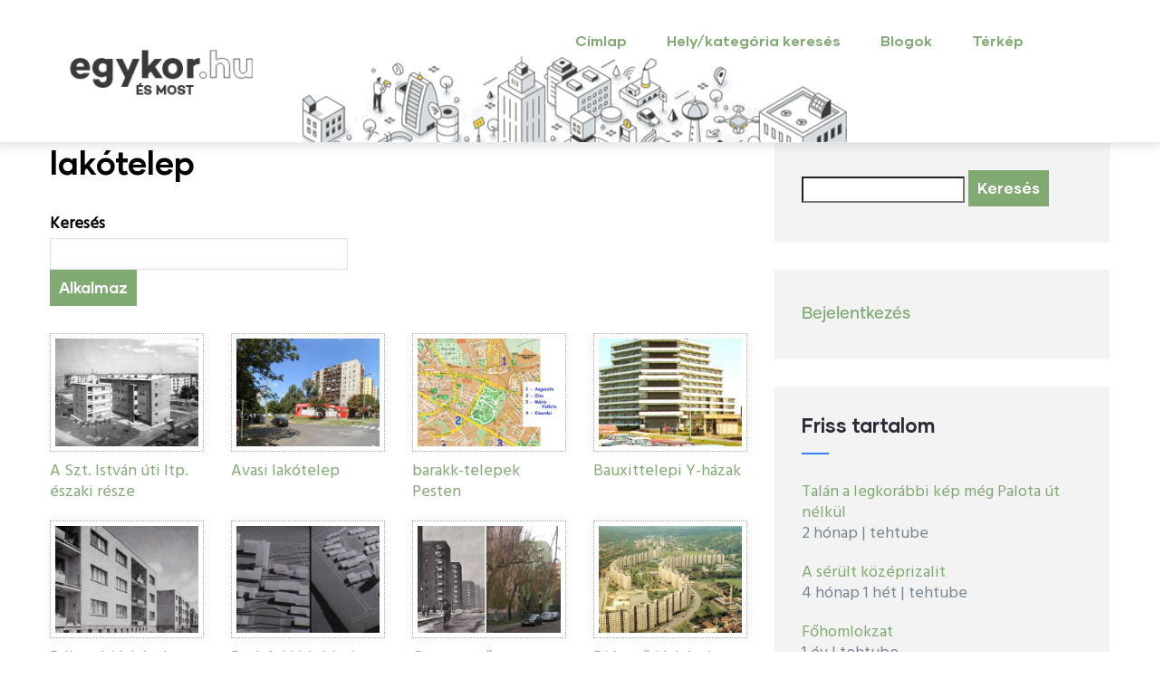

--- FILE ---
content_type: text/html; charset=UTF-8
request_url: http://nyiregyhaza.egykor.hu/taxonomy/term/87
body_size: 9667
content:
<!DOCTYPE html>
<html lang="hu" dir="ltr" prefix="content: http://purl.org/rss/1.0/modules/content/  dc: http://purl.org/dc/terms/  foaf: http://xmlns.com/foaf/0.1/  og: http://ogp.me/ns#  rdfs: http://www.w3.org/2000/01/rdf-schema#  schema: http://schema.org/  sioc: http://rdfs.org/sioc/ns#  sioct: http://rdfs.org/sioc/types#  skos: http://www.w3.org/2004/02/skos/core#  xsd: http://www.w3.org/2001/XMLSchema# ">
  <head> 
    <meta charset="utf-8" />
<script async src="https://www.googletagmanager.com/gtag/js?id=UA-4043220-6"></script>
<script>window.dataLayer = window.dataLayer || [];function gtag(){dataLayer.push(arguments)};gtag("js", new Date());gtag("set", "developer_id.dMDhkMT", true);gtag("config", "UA-4043220-6", {"groups":"default","anonymize_ip":true,"page_placeholder":"PLACEHOLDER_page_path"});</script>
<meta name="Generator" content="Drupal 9 (https://www.drupal.org)" />
<meta name="MobileOptimized" content="width" />
<meta name="HandheldFriendly" content="true" />
<meta name="viewport" content="width=device-width, initial-scale=1.0" />
<style>header .site-branding-logo{max-width:244px!important;}header.header-default .header-main-inner .header-inner{padding-left:244px!important;} header.header-default .header-main-inner .branding{width:244px!important;}</style>
<link rel="shortcut icon" href="/core/misc/favicon.ico" type="image/vnd.microsoft.icon" />
<link rel="canonical" href="/taxonomy/term/87" />
<link rel="shortlink" href="/taxonomy/term/87" />

    <title>lakótelep | egykor.hu</title>
    <link rel="stylesheet" media="all" href="/core/modules/system/css/components/ajax-progress.module.css?r23vev" />
<link rel="stylesheet" media="all" href="/core/modules/system/css/components/align.module.css?r23vev" />
<link rel="stylesheet" media="all" href="/core/modules/system/css/components/autocomplete-loading.module.css?r23vev" />
<link rel="stylesheet" media="all" href="/core/modules/system/css/components/fieldgroup.module.css?r23vev" />
<link rel="stylesheet" media="all" href="/core/modules/system/css/components/container-inline.module.css?r23vev" />
<link rel="stylesheet" media="all" href="/core/modules/system/css/components/clearfix.module.css?r23vev" />
<link rel="stylesheet" media="all" href="/core/modules/system/css/components/details.module.css?r23vev" />
<link rel="stylesheet" media="all" href="/core/modules/system/css/components/hidden.module.css?r23vev" />
<link rel="stylesheet" media="all" href="/core/modules/system/css/components/item-list.module.css?r23vev" />
<link rel="stylesheet" media="all" href="/core/modules/system/css/components/js.module.css?r23vev" />
<link rel="stylesheet" media="all" href="/core/modules/system/css/components/nowrap.module.css?r23vev" />
<link rel="stylesheet" media="all" href="/core/modules/system/css/components/position-container.module.css?r23vev" />
<link rel="stylesheet" media="all" href="/core/modules/system/css/components/progress.module.css?r23vev" />
<link rel="stylesheet" media="all" href="/core/modules/system/css/components/reset-appearance.module.css?r23vev" />
<link rel="stylesheet" media="all" href="/core/modules/system/css/components/resize.module.css?r23vev" />
<link rel="stylesheet" media="all" href="/core/modules/system/css/components/sticky-header.module.css?r23vev" />
<link rel="stylesheet" media="all" href="/core/modules/system/css/components/system-status-counter.css?r23vev" />
<link rel="stylesheet" media="all" href="/core/modules/system/css/components/system-status-report-counters.css?r23vev" />
<link rel="stylesheet" media="all" href="/core/modules/system/css/components/system-status-report-general-info.css?r23vev" />
<link rel="stylesheet" media="all" href="/core/modules/system/css/components/tabledrag.module.css?r23vev" />
<link rel="stylesheet" media="all" href="/core/modules/system/css/components/tablesort.module.css?r23vev" />
<link rel="stylesheet" media="all" href="/core/modules/system/css/components/tree-child.module.css?r23vev" />
<link rel="stylesheet" media="all" href="/core/modules/views/css/views.module.css?r23vev" />
<link rel="stylesheet" media="all" href="/modules/custom/gavias_sliderlayer/vendor/revolution/css/settings.css?r23vev" />
<link rel="stylesheet" media="all" href="/modules/custom/gavias_pagebuilder/assets/frontend/css/frontend.css?r23vev" />
<link rel="stylesheet" media="all" href="//fonts.googleapis.com/css?family=Hind:wght@400;500;600;700&amp;display=swap" />
<link rel="stylesheet" media="all" href="/themes/custom/gavias_daudo/css/font-awesome/css/all.min.css?r23vev" />
<link rel="stylesheet" media="all" href="/themes/custom/gavias_daudo/css/icon/flaticon.css?r23vev" />
<link rel="stylesheet" media="all" href="/themes/custom/gavias_daudo/css/animate.css?r23vev" />
<link rel="stylesheet" media="all" href="/themes/custom/gavias_daudo/vendor/owl-carousel/assets/owl.carousel.min.css?r23vev" />
<link rel="stylesheet" media="all" href="/themes/custom/gavias_daudo/vendor/owl-carousel/assets/owl.theme.default.min.css?r23vev" />
<link rel="stylesheet" media="all" href="/themes/custom/gavias_daudo/vendor/prettyphoto/css/prettyPhoto.css?r23vev" />
<link rel="stylesheet" media="all" href="/themes/custom/gavias_daudo/vendor/ytplayer/css/jquery.mb.YTPlayer.min.css?r23vev" />
<link rel="stylesheet" media="all" href="/themes/custom/gavias_daudo/vendor/magnific/magnific-popup.css?r23vev" />
<link rel="stylesheet" media="all" href="/themes/custom/gavias_daudo/vendor/slick/slick.css?r23vev" />
<link rel="stylesheet" media="all" href="/themes/custom/gavias_daudo/css/update.css?r23vev" />
<link rel="stylesheet" media="all" href="/themes/custom/gavias_daudo/css/bootstrap.css?r23vev" />
<link rel="stylesheet" media="all" href="/themes/custom/gavias_daudo/css/template.css?r23vev" />


    <script type="application/json" data-drupal-selector="drupal-settings-json">{"path":{"baseUrl":"\/","scriptPath":null,"pathPrefix":"","currentPath":"taxonomy\/term\/87","currentPathIsAdmin":false,"isFront":false,"currentLanguage":"hu"},"pluralDelimiter":"\u0003","suppressDeprecationErrors":true,"google_analytics":{"account":{},"trackOutbound":true,"trackMailto":true,"trackTel":true,"trackDownload":true,"trackDownloadExtensions":"7z|aac|arc|arj|asf|asx|avi|bin|csv|doc(x|m)?|dot(x|m)?|exe|flv|gif|gz|gzip|hqx|jar|jpe?g|js|mp(2|3|4|e?g)|mov(ie)?|msi|msp|pdf|phps|png|ppt(x|m)?|pot(x|m)?|pps(x|m)?|ppam|sld(x|m)?|thmx|qtm?|ra(m|r)?|sea|sit|tar|tgz|torrent|txt|wav|wma|wmv|wpd|xls(x|m|b)?|xlt(x|m)|xlam|xml|z|zip","trackColorbox":true},"ajaxTrustedUrl":{"\/index.php\/search\/node":true,"\/taxonomy\/term\/87":true},"user":{"uid":0,"permissionsHash":"96f2b7ab3181d1c6d595bcc823bda3892c65cfc7a4d8622ef9cb6ddff1d425da"}}</script>
<script src="/core/assets/vendor/jquery/jquery.min.js?v=3.6.0"></script>
<script src="/core/misc/drupalSettingsLoader.js?v=9.2.7"></script>
<script src="/sites/default/files/languages/hu_AEC_PZRhZoydvLve0O6A3qz5QUEAPb-MVH-6jbRCLwc.js?r23vev"></script>
<script src="/core/misc/drupal.js?v=9.2.7"></script>
<script src="/core/misc/drupal.init.js?v=9.2.7"></script>
<script src="/themes/custom/gavias_daudo/vendor/jquery-migrate.min.js?v=9.2.7"></script>
<script src="/themes/custom/gavias_daudo/js/bootstrap.js?v=9.2.7"></script>
<script src="/themes/custom/gavias_daudo/js/imagesloader.min.js?v=9.2.7"></script>
<script src="/themes/custom/gavias_daudo/vendor/jquery.easing.js?v=9.2.7"></script>
<script src="/themes/custom/gavias_daudo/vendor/jquery.appear.js?v=9.2.7"></script>
<script src="/themes/custom/gavias_daudo/vendor/jquery.easypiechart.min.js?v=9.2.7"></script>
<script src="/themes/custom/gavias_daudo/vendor/owl-carousel/owl.carousel.js?v=9.2.7"></script>
<script src="/themes/custom/gavias_daudo/vendor/waypoint.js?v=9.2.7"></script>
<script src="/themes/custom/gavias_daudo/vendor/count-to.js?v=9.2.7"></script>
<script src="/themes/custom/gavias_daudo/vendor/masonry.pkgd.min.js?v=9.2.7"></script>
<script src="/themes/custom/gavias_daudo/vendor/isotope.pkgd.min.js?v=9.2.7"></script>
<script src="/themes/custom/gavias_daudo/vendor/aos.js?v=9.2.7"></script>
<script src="/themes/custom/gavias_daudo/vendor/prettyphoto/js/jquery.prettyPhoto.js?v=9.2.7"></script>
<script src="/themes/custom/gavias_daudo/vendor/ytplayer/js/jquery.mb.YTPlayer.min.js?v=9.2.7"></script>
<script src="/themes/custom/gavias_daudo/vendor/jquery.typer/src/jquery.typer.js?v=9.2.7"></script>
<script src="/themes/custom/gavias_daudo/vendor/magnific/jquery.magnific-popup.min.js?v=9.2.7"></script>
<script src="/themes/custom/gavias_daudo/vendor/quotes_rotator/js/modernizr.custom.js?v=9.2.7"></script>
<script src="/themes/custom/gavias_daudo/vendor/quotes_rotator/js/jquery.cbpQTRotator.min.js?v=9.2.7"></script>
<script src="/themes/custom/gavias_daudo/vendor/jquery.nicescroll.min.js?v=9.2.7"></script>
<script src="/themes/custom/gavias_daudo/vendor/slick/slick.min.js?v=9.2.7"></script>
<script src="/themes/custom/gavias_daudo/js/main.js?v=9.2.7"></script>
<script src="/modules/custom/gavias_sliderlayer/vendor/revolution/js/jquery.themepunch.tools.min.js?v=1.x"></script>
<script src="/modules/custom/gavias_sliderlayer/vendor/revolution/js/jquery.themepunch.revolution.min.js?v=1.x"></script>
<script src="/modules/custom/gavias_sliderlayer/vendor/revolution/js/extensions/revolution.extension.actions.min.js?v=1.x"></script>
<script src="/modules/custom/gavias_sliderlayer/vendor/revolution/js/extensions/revolution.extension.carousel.min.js?v=1.x"></script>
<script src="/modules/custom/gavias_sliderlayer/vendor/revolution/js/extensions/revolution.extension.kenburn.min.js?v=1.x"></script>
<script src="/modules/custom/gavias_sliderlayer/vendor/revolution/js/extensions/revolution.extension.layeranimation.min.js?v=1.x"></script>
<script src="/modules/custom/gavias_sliderlayer/vendor/revolution/js/extensions/revolution.extension.migration.min.js?v=1.x"></script>
<script src="/modules/custom/gavias_sliderlayer/vendor/revolution/js/extensions/revolution.extension.navigation.min.js?v=1.x"></script>
<script src="/modules/custom/gavias_sliderlayer/vendor/revolution/js/extensions/revolution.extension.parallax.min.js?v=1.x"></script>
<script src="/modules/custom/gavias_sliderlayer/vendor/revolution/js/extensions/revolution.extension.slideanims.min.js?v=1.x"></script>
<script src="/modules/custom/gavias_sliderlayer/vendor/revolution/js/extensions/revolution.extension.video.min.js?v=1.x"></script>


    

    
          <style class="customize">body .body-page a{color: #81aa73!important;}</style>
    
  </head>

  
  <body class="gavias-pagebuilder layout-no-sidebars wide path-taxonomy">

    <a href="#main-content" class="visually-hidden focusable">
      Ugrás a tartalomra
    </a>

      

    
      <div class="dialog-off-canvas-main-canvas" data-off-canvas-main-canvas>
    <div class="gva-body-wrapper">
	<div class="body-page gva-body-page">
	   <header id="header" class="header-default">
  
  
      

   <div class="header-main ">
      <div class="container header-content-layout">
         <div class="header-main-inner p-relative">
            <div class="row">
              <div class="col-md-12 col-sm-12 col-xs-12 content-inner">
                <div class="branding">
                                        <div>
    
      <a href="/" title="Címlap" rel="home" class="site-branding-logo">
        
        <img class="logo-site" src="/sites/default/files/egykor_0.png" alt="Címlap" />
        
    </a>
    
  </div>

                                  </div>
                
                <div class="header-inner clearfix ">
                  <div class="main-menu">
                    <div class="area-main-menu">
                      <div class="area-inner">
                        <div class="gva-offcanvas-mobile">
                          <div class="close-offcanvas hidden"><i class="fa fa-times"></i></div>
                          <div class="main-menu-inner">
                                                            <div>
    <nav aria-labelledby="block-mainnavigation-2-menu" id="block-mainnavigation-2" class="block block-menu navigation menu--main">
          
  
  <h2  class="visually-hidden block-title block-title" id="block-mainnavigation-2-menu"><span>Main navigation</span></h2>
  
  <div class="block-content">
                 
<div class="gva-navigation">

              <ul  class="clearfix gva_menu gva_menu_main">
      
                              
            <li  class="menu-item">
        <a data-link_id="link-611715621" href="/">          Címlap        </a>
          
              </li>
                          
            <li  class="menu-item ">
        <a data-link_id="link-1434803514" href="/helyek">          Hely/kategória keresés        </a>
          
              </li>
                          
            <li  class="menu-item ">
        <a data-link_id="link-219882367" href="/blogok">          Blogok        </a>
          
              </li>
                          
            <li  class="menu-item ">
        <a data-link_id="link-1351062808" href="/terkepen-kereses">          Térkép        </a>
          
              </li>
        </ul>
  

</div>


        </div>  
</nav>

  </div>

                                                      </div>

                                                  </div>
                        
                        <div id="menu-bar" class="menu-bar menu-bar-mobile d-lg-none d-xl-none">
                          <span class="one"></span>
                          <span class="two"></span>
                          <span class="three"></span>
                        </div>

                                                  

                      </div>
                    </div>
                  </div>  
                </div> 
              </div>

            </div>
         </div>
      </div>
   </div>

</header>

		
	   		
		<div role="main" class="main main-page">
		
			<div class="clearfix"></div>
				

							<div class="help gav-help-region">
					<div class="container">
						<div class="content-inner">
							  <div>
    <div data-drupal-messages-fallback class="hidden"></div>

  </div>

						</div>
					</div>
				</div>
						
			<div class="clearfix"></div>
						
			<div class="clearfix"></div>
			
			<div id="content" class="content content-full">
				<div class="container container-bg">
					<div class="content-main-inner">
	<div class="row">
		
					
						 				 		
							
       

		<div id="page-main-content" class="main-content col-xl-8 col-lg-8 col-md-12 col-sm-12 col-xs-12 order-xl-2 order-lg-2 order-md-1 order-sm-1 order-xs-1 sb-r ">

			<div class="main-content-inner">
				
				
									<div class="content-main">
						  <div>
    <div id="block-gavias-daudo-page-title" class="block block-core block-page-title-block no-title">
  
    
      <div class="content block-content">
      
  <h1 class="page-title">lakótelep</h1>


    </div>
  </div>
<div id="block-gavias-daudo-content" class="block block-system block-system-main-block no-title">
  
    
      <div class="content block-content">
      <div class="views-element-container"><div class="gva-view view-page js-view-dom-id-bfc75eb876cb5164e0770b895c51a12b0ba5f5035e36ad74e15e575ae9fdb230">
  
  
  

      <header>
      <div about="/taxonomy/term/87">
  
    
  
</div>

    </header>
  
  <form class="views-exposed-form" data-drupal-selector="views-exposed-form-taxonomy-term-page-1" action="/taxonomy/term/87" method="get" id="views-exposed-form-taxonomy-term-page-1" accept-charset="UTF-8">
  <div class="js-form-item form-item js-form-type-textfield form-item-title js-form-item-title">
      <label for="edit-title">Keresés</label>
        <input data-drupal-selector="edit-title" type="text" id="edit-title" name="title" value="" size="30" maxlength="128" class="form-text" />

        </div>
<div data-drupal-selector="edit-actions" class="form-actions js-form-wrapper form-wrapper" id="edit-actions"><input data-drupal-selector="edit-submit-taxonomy-term" type="submit" id="edit-submit-taxonomy-term" value="Alkalmaz" class="button js-form-submit form-submit" />
</div>


</form>

  

  
            

    <div class="views-view-grid horizontal clearfix">
            
              <div class="views-row row clearfix row-1">
        

                  <div class="views-col col-lg-3 col-md-3 col-sm-12 col-xs-12" style="width: 25%;">
            <div class="views-field views-field-field-kepfeltoltes"><div class="field-content">
<div class="item-image">
  <img src="/sites/default/files/styles/400x300/public/images/2010/gyor-a-szt-istvan-uti-ltp-eszaki-resze.jpg?itok=L96bHx5o" loading="lazy" typeof="foaf:Image" />


</div>
</div></div><div class="views-field views-field-title"><span class="field-content"><a href="/index.php/gyor/a-szt-istvan-uti-ltp-eszaki-resze/1601" hreflang="hu">A Szt. István úti ltp. északi része</a></span></div>
          </div>
                  <div class="views-col col-lg-3 col-md-3 col-sm-12 col-xs-12" style="width: 25%;">
            <div class="views-field views-field-field-kepfeltoltes"><div class="field-content">
<div class="item-image">
  <img src="/sites/default/files/styles/400x300/public/images/2010/miskolc-avasi-lakotelep-2009.jpg?itok=TfwMiYpf" loading="lazy" typeof="foaf:Image" />


</div>
</div></div><div class="views-field views-field-title"><span class="field-content"><a href="/miskolc/avasi-lakotelep/1489" hreflang="hu">Avasi lakótelep</a></span></div>
          </div>
                  <div class="views-col col-lg-3 col-md-3 col-sm-12 col-xs-12" style="width: 25%;">
            <div class="views-field views-field-field-kepfeltoltes"><div class="field-content">
<div class="item-image">
  <img src="/sites/default/files/styles/400x300/public/images/2010/budapest-barakk-telepek-pesten-.jpg?itok=-1QY5W9A" loading="lazy" typeof="foaf:Image" />


</div>
</div></div><div class="views-field views-field-title"><span class="field-content"><a href="/index.php/budapest/barakk-telepek-pesten/3080" hreflang="hu">barakk-telepek Pesten</a></span></div>
          </div>
                  <div class="views-col col-lg-3 col-md-3 col-sm-12 col-xs-12" style="width: 25%;">
            <div class="views-field views-field-field-kepfeltoltes"><div class="field-content">
<div class="item-image">
  <img src="/sites/default/files/styles/400x300/public/images/2010/tapolca-bauxitvaros-y-haz-reszlet-.jpg?itok=FCB-n0Rp" loading="lazy" typeof="foaf:Image" />


</div>
</div></div><div class="views-field views-field-title"><span class="field-content"><a href="/index.php/tapolca/bauxitvaros-y-haz-reszlet/2557" hreflang="hu">Bauxittelepi Y-házak</a></span></div>
          </div>
              
              </div>
        

          
              <div class="views-row row clearfix row-2">
        

                  <div class="views-col col-lg-3 col-md-3 col-sm-12 col-xs-12" style="width: 25%;">
            <div class="views-field views-field-field-kepfeltoltes"><div class="field-content">
<div class="item-image">
  <img src="/sites/default/files/styles/400x300/public/images/2010/szekesfehervar-lakotelep.jpg?itok=os8yTbWR" loading="lazy" typeof="foaf:Image" />


</div>
</div></div><div class="views-field views-field-title"><span class="field-content"><a href="/index.php/szekesfehervar/278" hreflang="hu">Béke téri lakótelep</a></span></div>
          </div>
                  <div class="views-col col-lg-3 col-md-3 col-sm-12 col-xs-12" style="width: 25%;">
            <div class="views-field views-field-field-kepfeltoltes"><div class="field-content">
<div class="item-image">
  <img src="/sites/default/files/styles/400x300/public/images/2010/budapest-xxii-kerulet-budafoki-kiserleti-lakotelep-.jpg?itok=QnQOYhqx" loading="lazy" typeof="foaf:Image" />


</div>
</div></div><div class="views-field views-field-title"><span class="field-content"><a href="/budapest-xxii--kerulet/budafoki-kiserleti-lakotelep/2604" hreflang="hu">Budafoki kísérleti lakótelep</a></span></div>
          </div>
                  <div class="views-col col-lg-3 col-md-3 col-sm-12 col-xs-12" style="width: 25%;">
            <div class="views-field views-field-field-kepfeltoltes"><div class="field-content">
<div class="item-image">
  <img src="/sites/default/files/styles/400x300/public/images/2010/budapest-csengettyu-utca-jozsef-attila-lakotelep-akkor.jpg?itok=DDxIqC8c" loading="lazy" typeof="foaf:Image" />


</div>
</div></div><div class="views-field views-field-title"><span class="field-content"><a href="/budapest-ix--kerulet/csengettyu-utca---jozsef-attila-lakotelep/1546" hreflang="hu">Csengettyű utca - József Attila lakótelep</a></span></div>
          </div>
                  <div class="views-col col-lg-3 col-md-3 col-sm-12 col-xs-12" style="width: 25%;">
            <div class="views-field views-field-field-kepfeltoltes"><div class="field-content">
<div class="item-image">
  <img src="/sites/default/files/styles/400x300/public/images/2010/diosgyor-diosgyori-lakotelep-1986.jpg?itok=Js0EKRh6" loading="lazy" typeof="foaf:Image" />


</div>
</div></div><div class="views-field views-field-title"><span class="field-content"><a href="/diosgyor/diosgyori-lakotelep/1443" hreflang="hu">Diósgyőri lakótelep</a></span></div>
          </div>
              
              </div>
        

          
              <div class="views-row row clearfix row-3">
        

                  <div class="views-col col-lg-3 col-md-3 col-sm-12 col-xs-12" style="width: 25%;">
            <div class="views-field views-field-field-kepfeltoltes"><div class="field-content">
<div class="item-image">
  <img src="/sites/default/files/styles/400x300/public/images/2010/budapest-ix-kerulet-dzsumbuj-.jpg?itok=2QMloauK" loading="lazy" typeof="foaf:Image" />


</div>
</div></div><div class="views-field views-field-title"><span class="field-content"><a href="/budapest-ix--kerulet/dzsumbuj/3071" hreflang="hu">Dzsumbuj</a></span></div>
          </div>
                  <div class="views-col col-lg-3 col-md-3 col-sm-12 col-xs-12" style="width: 25%;">
            <div class="views-field views-field-field-kepfeltoltes"><div class="field-content">
<div class="item-image">
  <img src="/sites/default/files/styles/400x300/public/images/2010/budapest-elkeszult-az-obudai-lakotelep-1972-lakotelep-madartavlat.jpg?itok=BQpsz4ww" loading="lazy" typeof="foaf:Image" />


</div>
</div></div><div class="views-field views-field-title"><span class="field-content"><a href="/budapest-iii--kerulet/elkeszult-az--obudai-lakotelep/495" hreflang="hu">Elkészült az óbudai lakótelep</a></span></div>
          </div>
                  <div class="views-col col-lg-3 col-md-3 col-sm-12 col-xs-12" style="width: 25%;">
            <div class="views-field views-field-field-kepfeltoltes"><div class="field-content">
<div class="item-image">
  <img src="/sites/default/files/styles/400x300/public/images/2010/nyiregyhaza-lakotelep.jpg?itok=LfYpDRQt" loading="lazy" typeof="foaf:Image" />


</div>
</div></div><div class="views-field views-field-title"><span class="field-content"><a href="/nyiregyhaza/lakotelep/1434" hreflang="hu">Északi lakótelep részlet</a></span></div>
          </div>
                  <div class="views-col col-lg-3 col-md-3 col-sm-12 col-xs-12" style="width: 25%;">
            <div class="views-field views-field-field-kepfeltoltes"><div class="field-content">
<div class="item-image">
  <img src="/sites/default/files/styles/400x300/public/images/2010/kazincbarcika-haman-kato-utcai-reszlet-.jpg?itok=sO64pNdh" loading="lazy" typeof="foaf:Image" />


</div>
</div></div><div class="views-field views-field-title"><span class="field-content"><a href="/kazincbarcika/haman-kato-utcai-reszlet/2859" hreflang="hu">Hámán Kató utcai részlet</a></span></div>
          </div>
              
              </div>
        

          
              <div class="views-row row clearfix row-4">
        

                  <div class="views-col col-lg-3 col-md-3 col-sm-12 col-xs-12" style="width: 25%;">
            <div class="views-field views-field-field-kepfeltoltes"><div class="field-content">
<div class="item-image">
  <img src="/sites/default/files/styles/400x300/public/images/2010/budapest-ifjumunkas-utca-jozsef-attila-lakotelep-akkor.jpg?itok=Mty6QodC" loading="lazy" typeof="foaf:Image" />


</div>
</div></div><div class="views-field views-field-title"><span class="field-content"><a href="/budapest-ix--kerulet/ifjumunkas-utca---jozsef-attila-lakotelep/67" hreflang="hu">Ifjúmunkás utca - József Attila lakótelep</a></span></div>
          </div>
                  <div class="views-col col-lg-3 col-md-3 col-sm-12 col-xs-12" style="width: 25%;">
            <div class="views-field views-field-field-kepfeltoltes"><div class="field-content">
<div class="item-image">
  <img src="/sites/default/files/styles/400x300/public/images/2010/szombathely-joskar-ola-lakotelep-reszlet-az-iskolaval-.jpg?itok=8rMg0wzH" loading="lazy" typeof="foaf:Image" />


</div>
</div></div><div class="views-field views-field-title"><span class="field-content"><a href="/szombathely/joskar-ola-lakotelep-reszlet-az-iskolaval/3963" hreflang="hu">Joskar Ola lakótelep részlet az iskolával</a></span></div>
          </div>
                  <div class="views-col col-lg-3 col-md-3 col-sm-12 col-xs-12" style="width: 25%;">
            <div class="views-field views-field-field-kepfeltoltes"><div class="field-content">
<div class="item-image">
  <img src="/sites/default/files/styles/400x300/public/images/2010/budapest-ix-kerulet-jozsef-attila-lakotelep-reszlet-_1.jpg?itok=exIvjLZI" loading="lazy" typeof="foaf:Image" />


</div>
</div></div><div class="views-field views-field-title"><span class="field-content"><a href="/budapest-ix--kerulet/jozsef-attila-lakotelep-reszlet/3402" hreflang="hu">József Attila lakótelep részlet</a></span></div>
          </div>
                  <div class="views-col col-lg-3 col-md-3 col-sm-12 col-xs-12" style="width: 25%;">
            <div class="views-field views-field-field-kepfeltoltes"><div class="field-content">
<div class="item-image">
  <img src="/sites/default/files/styles/400x300/public/images/2010/kaposvar-kalinyin-lakotelep.jpg?itok=yWv-4qPU" loading="lazy" typeof="foaf:Image" />


</div>
</div></div><div class="views-field views-field-title"><span class="field-content"><a href="/kaposvar/kalinyin-lakotelep/1288" hreflang="hu">Kalinyin lakótelep</a></span></div>
          </div>
              
              </div>
        

          
              <div class="views-row row clearfix row-5">
        

                  <div class="views-col col-lg-3 col-md-3 col-sm-12 col-xs-12" style="width: 25%;">
            <div class="views-field views-field-field-kepfeltoltes"><div class="field-content">
<div class="item-image">
  <img src="/sites/default/files/styles/400x300/public/images/2010/debrecen-kanyarhaz-.jpg?itok=IKLGljD3" loading="lazy" typeof="foaf:Image" />


</div>
</div></div><div class="views-field views-field-title"><span class="field-content"><a href="/index.php/debrecen/kanyarhaz/2553" hreflang="hu">Kanyarház</a></span></div>
          </div>
                  <div class="views-col col-lg-3 col-md-3 col-sm-12 col-xs-12" style="width: 25%;">
            <div class="views-field views-field-field-kepfeltoltes"><div class="field-content">
<div class="item-image">
  <img src="/sites/default/files/styles/400x300/public/images/2010/kaposvar-kaposvar-eszaknyugati-varosresz.jpg?itok=PEgQfCq2" loading="lazy" typeof="foaf:Image" />


</div>
</div></div><div class="views-field views-field-title"><span class="field-content"><a href="/kaposvar/kaposvar-eszaknyugati-varosresz/1274" hreflang="hu">Kaposvár, Északnyugati Városrész</a></span></div>
          </div>
                  <div class="views-col col-lg-3 col-md-3 col-sm-12 col-xs-12" style="width: 25%;">
            <div class="views-field views-field-field-kepfeltoltes"><div class="field-content">
<div class="item-image">
  <img src="/sites/default/files/styles/400x300/public/images/2010/budapest-xiii-kerulet-karikas-frigyes-utcai-lakotelep-.jpg?itok=6x0h_qBb" loading="lazy" typeof="foaf:Image" />


</div>
</div></div><div class="views-field views-field-title"><span class="field-content"><a href="/index.php/budapest-xiii--kerulet/karikas-frigyes-utcai-lakotelep/2892" hreflang="hu">Karikás Frigyes utcai lakótelep</a></span></div>
          </div>
                  <div class="views-col col-lg-3 col-md-3 col-sm-12 col-xs-12" style="width: 25%;">
            <div class="views-field views-field-field-kepfeltoltes"><div class="field-content">
<div class="item-image">
  <img src="/sites/default/files/styles/400x300/public/images/2010/budapest-xi-kerulet-kelenfoldi-lakotelep-.jpg?itok=-BHyXg2V" loading="lazy" typeof="foaf:Image" />


</div>
</div></div><div class="views-field views-field-title"><span class="field-content"><a href="/budapest-xi--kerulet/kelenfoldi-lakotelep/3033" hreflang="hu">Kelenföldi lakótelep</a></span></div>
          </div>
              
              </div>
        

          
              <div class="views-row row clearfix row-6">
        

                  <div class="views-col col-lg-3 col-md-3 col-sm-12 col-xs-12" style="width: 25%;">
            <div class="views-field views-field-field-kepfeltoltes"><div class="field-content">
<div class="item-image">
  <img src="/sites/default/files/styles/400x300/public/images/2010/budapest-xiv-kerulet-kerepesi-uti-lakotelep-.jpg?itok=DO5MDcwP" loading="lazy" typeof="foaf:Image" />


</div>
</div></div><div class="views-field views-field-title"><span class="field-content"><a href="/index.php/budapest-xiv--kerulet/kerepesi-uti-lakotelep/3417" hreflang="hu">Kerepesi úti lakótelep</a></span></div>
          </div>
                  <div class="views-col col-lg-3 col-md-3 col-sm-12 col-xs-12" style="width: 25%;">
            <div class="views-field views-field-field-kepfeltoltes"><div class="field-content">
<div class="item-image">
  <img src="/sites/default/files/styles/400x300/public/images/2010/miskolc-kenderfoldi-lakotelep.jpg?itok=090LybLz" loading="lazy" typeof="foaf:Image" />


</div>
</div></div><div class="views-field views-field-title"><span class="field-content"><a href="/miskolc/272" hreflang="hu">Kilián (Kenderföldi) lakótelep</a></span></div>
          </div>
                  <div class="views-col col-lg-3 col-md-3 col-sm-12 col-xs-12" style="width: 25%;">
            <div class="views-field views-field-field-kepfeltoltes"><div class="field-content">
<div class="item-image">
  <img src="/sites/default/files/styles/400x300/public/images/2010/diosgyor-kilian-lakotelep.jpg?itok=Juh5cO0s" loading="lazy" typeof="foaf:Image" />


</div>
</div></div><div class="views-field views-field-title"><span class="field-content"><a href="/diosgyor/kilian-lakotelep/1500" hreflang="hu">Kilián lakótelep</a></span></div>
          </div>
                  <div class="views-col col-lg-3 col-md-3 col-sm-12 col-xs-12" style="width: 25%;">
            <div class="views-field views-field-field-kepfeltoltes"><div class="field-content">
<div class="item-image">
  <img src="/sites/default/files/styles/400x300/public/images/2010/budapest-lakatos-uti-lakotelep.jpg?itok=_grgWiw9" loading="lazy" typeof="foaf:Image" />


</div>
</div></div><div class="views-field views-field-title"><span class="field-content"><a href="/budapest-xviii--kerulet/lakatos-uti-lakotelep/616" hreflang="hu">Lakatos úti lakótelep</a></span></div>
          </div>
              
              </div>
        

          
              <div class="views-row row clearfix row-7">
        

                  <div class="views-col col-lg-3 col-md-3 col-sm-12 col-xs-12" style="width: 25%;">
            <div class="views-field views-field-field-kepfeltoltes"><div class="field-content">
<div class="item-image">
  <img src="/sites/default/files/styles/400x300/public/images/2010/szazhalombatta-lakotelep-a-nyolcemeletesek-2010.jpg?itok=Jjf62zZK" loading="lazy" typeof="foaf:Image" />


</div>
</div></div><div class="views-field views-field-title"><span class="field-content"><a href="/szazhalombatta/lakotelep-a-nyolcemeletesek/1188" hreflang="hu">Lakótelep - &quot;A nyolcemeletesek&quot;</a></span></div>
          </div>
                  <div class="views-col col-lg-3 col-md-3 col-sm-12 col-xs-12" style="width: 25%;">
            <div class="views-field views-field-field-kepfeltoltes"><div class="field-content">
<div class="item-image">
  <img src="/sites/default/files/styles/400x300/public/images/2010/miskolc-lakotelep-az-iskolaval-.jpg?itok=v989LtBZ" loading="lazy" typeof="foaf:Image" />


</div>
</div></div><div class="views-field views-field-title"><span class="field-content"><a href="/miskolc/lakotelep-az-iskolaval/2188" hreflang="hu">Lakótelep az iskolával</a></span></div>
          </div>
                  <div class="views-col col-lg-3 col-md-3 col-sm-12 col-xs-12" style="width: 25%;">
            <div class="views-field views-field-field-kepfeltoltes"><div class="field-content">
<div class="item-image">
  <img src="/sites/default/files/styles/400x300/public/images/2010/vac-lakotelep-reszlet-.jpg?itok=XDmO9hc9" loading="lazy" typeof="foaf:Image" />


</div>
</div></div><div class="views-field views-field-title"><span class="field-content"><a href="/vac/lakotelep-reszlet/2542" hreflang="hu">Lakótelep részlet</a></span></div>
          </div>
                  <div class="views-col col-lg-3 col-md-3 col-sm-12 col-xs-12" style="width: 25%;">
            <div class="views-field views-field-field-kepfeltoltes"><div class="field-content">
<div class="item-image">
  <img src="/sites/default/files/styles/400x300/public/images/2010/szolnok-lakotelep-reszlet-.jpg?itok=PI22kOJo" loading="lazy" typeof="foaf:Image" />


</div>
</div></div><div class="views-field views-field-title"><span class="field-content"><a href="/szolnok/lakotelep-reszlet/2537" hreflang="hu">Lakótelep részlet és toronyház</a></span></div>
          </div>
              
              </div>
        

          
              <div class="views-row row clearfix row-8">
        

                  <div class="views-col col-lg-3 col-md-3 col-sm-12 col-xs-12" style="width: 25%;">
            <div class="views-field views-field-field-kepfeltoltes"><div class="field-content">
<div class="item-image">
  <img src="/sites/default/files/styles/400x300/public/images/2010/kecskemet-leninvaros-kecskemeten-madartavlatbol.jpg?itok=yKnGKMLp" loading="lazy" typeof="foaf:Image" />


</div>
</div></div><div class="views-field views-field-title"><span class="field-content"><a href="/kecskemet/767" hreflang="hu">Leninváros Kecskeméten</a></span></div>
          </div>
                  <div class="views-col col-lg-3 col-md-3 col-sm-12 col-xs-12" style="width: 25%;">
            <div class="views-field views-field-field-kepfeltoltes"><div class="field-content">
<div class="item-image">
  <img src="/sites/default/files/styles/400x300/public/images/2010/budapest-xiii-kerulet-magdolnavarosi-lakotelep-.jpg?itok=5UGuw3F9" loading="lazy" typeof="foaf:Image" />


</div>
</div></div><div class="views-field views-field-title"><span class="field-content"><a href="/index.php/budapest-xiii--kerulet/magdolnavarosi-lakotelep/2930" hreflang="hu">Magdolnavárosi lakótelep</a></span></div>
          </div>
                  <div class="views-col col-lg-3 col-md-3 col-sm-12 col-xs-12" style="width: 25%;">
            <div class="views-field views-field-field-kepfeltoltes"><div class="field-content">
<div class="item-image">
  <img src="/sites/default/files/styles/400x300/public/images/2010/budapest-ix-kerulet-maria-valeria-telep-.jpg?itok=sSUnYvUD" loading="lazy" typeof="foaf:Image" />


</div>
</div></div><div class="views-field views-field-title"><span class="field-content"><a href="/budapest-ix--kerulet/maria-valeria-telep/3065" hreflang="hu">Mária Valéria telep</a></span></div>
          </div>
                  <div class="views-col col-lg-3 col-md-3 col-sm-12 col-xs-12" style="width: 25%;">
            <div class="views-field views-field-field-kepfeltoltes"><div class="field-content">
<div class="item-image">
  <img src="/sites/default/files/styles/400x300/public/images/2010/budapest-viii-kerulet-mav-gepgyar-lakotelep-.jpg?itok=TN4CAb3u" loading="lazy" typeof="foaf:Image" />


</div>
</div></div><div class="views-field views-field-title"><span class="field-content"><a href="/budapest-viii--kerulet/mav-gepgyar-lakotelep/2414" hreflang="hu">MÁV Gépgyár kolónia (lakótelep)</a></span></div>
          </div>
              
              </div>
        

          
              <div class="views-row row clearfix row-9">
        

                  <div class="views-col col-lg-3 col-md-3 col-sm-12 col-xs-12" style="width: 25%;">
            <div class="views-field views-field-field-kepfeltoltes"><div class="field-content">
<div class="item-image">
  <img src="/sites/default/files/styles/400x300/public/images/2010/miskolc-udvozlet-miskolcrol.jpg?itok=mXtlrfLG" loading="lazy" typeof="foaf:Image" />


</div>
</div></div><div class="views-field views-field-title"><span class="field-content"><a href="/miskolc/266" hreflang="hu">Miskolci részletek</a></span></div>
          </div>
                  <div class="views-col col-lg-3 col-md-3 col-sm-12 col-xs-12" style="width: 25%;">
            <div class="views-field views-field-field-kepfeltoltes"><div class="field-content">
<div class="item-image">
  <img src="/sites/default/files/styles/400x300/public/images/2010/pecs-moricz-zsigmond-ter-lakoteleppel-.jpg?itok=apSX1_4v" loading="lazy" typeof="foaf:Image" />


</div>
</div></div><div class="views-field views-field-title"><span class="field-content"><a href="/pecs/moricz-zsigmond-ter-lakoteleppel/2572" hreflang="hu">Móricz Zsigmond tér lakóteleppel</a></span></div>
          </div>
                  <div class="views-col col-lg-3 col-md-3 col-sm-12 col-xs-12" style="width: 25%;">
            <div class="views-field views-field-field-kepfeltoltes"><div class="field-content">
<div class="item-image">
  <img src="/sites/default/files/styles/400x300/public/images/2010/gyongyos-nyolcvanas-lakotelep.jpg?itok=xRKtPgzf" loading="lazy" typeof="foaf:Image" />


</div>
</div></div><div class="views-field views-field-title"><span class="field-content"><a href="/gyongyos/lakotelep/960" hreflang="hu">Nyolcvanas lakótelep</a></span></div>
          </div>
                  <div class="views-col col-lg-3 col-md-3 col-sm-12 col-xs-12" style="width: 25%;">
            <div class="views-field views-field-field-kepfeltoltes"><div class="field-content">
<div class="item-image">
  <img src="/sites/default/files/styles/400x300/public/images/2010/budapest-iii-kerulet-obudai-gazgyar-ket-lakotelepe-.jpg?itok=tHZM-X2Z" loading="lazy" typeof="foaf:Image" />


</div>
</div></div><div class="views-field views-field-title"><span class="field-content"><a href="/budapest-iii--kerulet/obudai-gazgyar-ket-lakotelepe/3623" hreflang="hu">Óbudai Gázgyár két lakótelepe</a></span></div>
          </div>
              
              </div>
        

          
              <div class="views-row row clearfix row-10">
        

                  <div class="views-col col-lg-3 col-md-3 col-sm-12 col-xs-12" style="width: 25%;">
            <div class="views-field views-field-field-kepfeltoltes"><div class="field-content">
<div class="item-image">
  <img src="/sites/default/files/styles/400x300/public/images/2010/budapest-iii-kerulet-obudai-hevizi-uti-lakotelep-.jpg?itok=FOJQ0r5b" loading="lazy" typeof="foaf:Image" />


</div>
</div></div><div class="views-field views-field-title"><span class="field-content"><a href="/budapest-iii--kerulet/obudai-hevizi-uti-lakotelep/3860" hreflang="hu">óbudai Hévízi úti lakótelep</a></span></div>
          </div>
                  <div class="views-col col-lg-3 col-md-3 col-sm-12 col-xs-12" style="width: 25%;">
            <div class="views-field views-field-field-kepfeltoltes"><div class="field-content">
<div class="item-image">
  <img src="/sites/default/files/styles/400x300/public/images/2010/budapest-obudai-kiserleti-lakotelep-.jpg?itok=8lalx2zl" loading="lazy" typeof="foaf:Image" />


</div>
</div></div><div class="views-field views-field-title"><span class="field-content"><a href="/budapest-iii--kerulet/obudai-kiserleti-lakotelep/235" hreflang="hu">Óbudai Kisérleti lakótelep</a></span></div>
          </div>
                  <div class="views-col col-lg-3 col-md-3 col-sm-12 col-xs-12" style="width: 25%;">
            <div class="views-field views-field-field-kepfeltoltes"><div class="field-content">
<div class="item-image">
  <img src="/sites/default/files/styles/400x300/public/images/2010/budapest-obudai-kiserleti-lakotelep-egyik-lakoepulete-.jpg?itok=8dkP5ksx" loading="lazy" typeof="foaf:Image" />


</div>
</div></div><div class="views-field views-field-title"><span class="field-content"><a href="/budapest-iii--kerulet/obudai-kiserleti-lakotelep-egyik-lakoepulete-/1618" hreflang="hu">Óbudai Kísérleti Lakótelep egyik lakóépülete.</a></span></div>
          </div>
                  <div class="views-col col-lg-3 col-md-3 col-sm-12 col-xs-12" style="width: 25%;">
            <div class="views-field views-field-field-kepfeltoltes"><div class="field-content">
<div class="item-image">
  <img src="/sites/default/files/styles/400x300/public/images/2010/budapest-iii-kerulet-obudai-teglagyarak-cegaj-.jpg?itok=bl3TkNlb" loading="lazy" typeof="foaf:Image" />


</div>
</div></div><div class="views-field views-field-title"><span class="field-content"><a href="/budapest-iii--kerulet/obudai-teglagyarak-cegaj/1820" hreflang="hu">Óbudai téglagyárak, cegaj </a></span></div>
          </div>
              
              </div>
        

          
              <div class="views-row row clearfix row-11">
        

                  <div class="views-col col-lg-3 col-md-3 col-sm-12 col-xs-12" style="width: 25%;">
            <div class="views-field views-field-field-kepfeltoltes"><div class="field-content">
<div class="item-image">
  <img src="/sites/default/files/styles/400x300/public/images/2010/gyor-szt-istvan-lakotelep-deli-resze.jpg?itok=Q1FYItKa" loading="lazy" typeof="foaf:Image" />


</div>
</div></div><div class="views-field views-field-title"><span class="field-content"><a href="/index.php/gyor/szt-istvan-lakotelep-deli-resze/1599" hreflang="hu">Szt. István lakótelep déli része</a></span></div>
          </div>
                  <div class="views-col col-lg-3 col-md-3 col-sm-12 col-xs-12" style="width: 25%;">
            <div class="views-field views-field-field-kepfeltoltes"><div class="field-content">
<div class="item-image">
  <img src="/sites/default/files/styles/400x300/public/images/2010/gyor-szt-istvan-lakotelep-deli-resze-a-volt-gozfurdovel.jpg?itok=shZt_Gt5" loading="lazy" typeof="foaf:Image" />


</div>
</div></div><div class="views-field views-field-title"><span class="field-content"><a href="/index.php/gyor/szt-istvan-lakotelep-deli-resze-a-volt-gozfurdovel/1600" hreflang="hu">Szt. István lakótelep déli része a volt gőzfürdővel</a></span></div>
          </div>
                  <div class="views-col col-lg-3 col-md-3 col-sm-12 col-xs-12" style="width: 25%;">
            <div class="views-field views-field-field-kepfeltoltes"><div class="field-content">
<div class="item-image">
  <img src="/sites/default/files/styles/400x300/public/images/2010/budapest-thlmann-utcai-lakotelep-50-es.jpg?itok=calv4PJA" loading="lazy" typeof="foaf:Image" />


</div>
</div></div><div class="views-field views-field-title"><span class="field-content"><a href="/index.php/budapest-xiii--kerulet/thlmann-utcai-lakotelep/325" hreflang="hu">Thälmann utcai lakótelep</a></span></div>
          </div>
                  <div class="views-col col-lg-3 col-md-3 col-sm-12 col-xs-12" style="width: 25%;">
            <div class="views-field views-field-field-kepfeltoltes"><div class="field-content">
<div class="item-image">
  <img src="/sites/default/files/styles/400x300/public/images/2010/almasfuzito-timfoldgyar-lakotelepe-.jpg?itok=ETYbM6CG" loading="lazy" typeof="foaf:Image" />


</div>
</div></div><div class="views-field views-field-title"><span class="field-content"><a href="/almasfuzito/timfoldgyar-lakotelepe-/3680" hreflang="hu">Timföldgyár lakótelepe </a></span></div>
          </div>
              
              </div>
        

          
              <div class="views-row row clearfix row-12">
        

                  <div class="views-col col-lg-3 col-md-3 col-sm-12 col-xs-12" style="width: 25%;">
            <div class="views-field views-field-field-kepfeltoltes"><div class="field-content">
<div class="item-image">
  <img src="/sites/default/files/styles/400x300/public/images/2010/dunaujvaros-ujvaros-lakotelep.jpg?itok=IB6cSfPK" loading="lazy" typeof="foaf:Image" />


</div>
</div></div><div class="views-field views-field-title"><span class="field-content"><a href="/dunaujvaros/lakotelep/930" hreflang="hu">Újváros lakótelep</a></span></div>
          </div>
                  <div class="views-col col-lg-3 col-md-3 col-sm-12 col-xs-12" style="width: 25%;">
            <div class="views-field views-field-field-kepfeltoltes"><div class="field-content">
<div class="item-image">
  <img src="/sites/default/files/styles/400x300/public/images/2010/tatabanya-ujvarosi-lakotelep.jpg?itok=qMO6S11I" loading="lazy" typeof="foaf:Image" />


</div>
</div></div><div class="views-field views-field-title"><span class="field-content"><a href="/tatabanya/683" hreflang="hu">Újvárosi lakótelep</a></span></div>
          </div>
                  <div class="views-col col-lg-3 col-md-3 col-sm-12 col-xs-12" style="width: 25%;">
            <div class="views-field views-field-field-kepfeltoltes"><div class="field-content">
<div class="item-image">
  <img src="/sites/default/files/styles/400x300/public/images/2010/budapest-x-kerulet-ulloi-uti-lakotelep-.jpg?itok=5k02OlMP" loading="lazy" typeof="foaf:Image" />


</div>
</div></div><div class="views-field views-field-title"><span class="field-content"><a href="/budapest-x--kerulet/ulloi-uti-lakotelep/2935" hreflang="hu">Üllői úti lakótelep</a></span></div>
          </div>
                  <div class="views-col col-lg-3 col-md-3 col-sm-12 col-xs-12" style="width: 25%;">
            <div class="views-field views-field-field-kepfeltoltes"><div class="field-content">
<div class="item-image">
  <img src="/sites/default/files/styles/400x300/public/images/2010/pecs-uranvaros-kepekben-uj.jpg?itok=AWO_WUuy" loading="lazy" typeof="foaf:Image" />


</div>
</div></div><div class="views-field views-field-title"><span class="field-content"><a href="/index.php/pecs/345" hreflang="hu">Uránváros képekben</a></span></div>
          </div>
              
              </div>
        

          
              <div class="views-row row clearfix row-13">
        

                  <div class="views-col col-lg-3 col-md-3 col-sm-12 col-xs-12" style="width: 25%;">
            <div class="views-field views-field-field-kepfeltoltes"><div class="field-content">
<div class="item-image">
  <img src="/sites/default/files/styles/400x300/public/images/2010/budapest-xix-kerulet-wekerle-telep-.jpg?itok=R7LwgMX3" loading="lazy" typeof="foaf:Image" />


</div>
</div></div><div class="views-field views-field-title"><span class="field-content"><a href="/budapest-xix--kerulet/wekerle-telep/3613" hreflang="hu">Wekerle-telep</a></span></div>
          </div>
                  <div class="views-col col-lg-3 col-md-3 col-sm-12 col-xs-12" style="width: 25%;">
            <div class="views-field views-field-field-kepfeltoltes"><div class="field-content">
<div class="item-image">
  <img src="/sites/default/files/styles/400x300/public/images/2010/komlo-zrinyi-ter.jpg?itok=bSsrYDIf" loading="lazy" typeof="foaf:Image" />


</div>
</div></div><div class="views-field views-field-title"><span class="field-content"><a href="/komlo/lakotelep-reszlet/1209" hreflang="hu">Zrínyi tér</a></span></div>
          </div>
              
              </div>
        

      </div>

    

  
  

  
  
</div>
</div>

    </div>
  </div>

  </div>

					</div>
				
							</div>

		</div>

		<!-- Sidebar Left -->
				<!-- End Sidebar Left -->

		<!-- Sidebar Right -->
									 

			<div class="col-xl-4 col-lg-4 col-md-12 col-sm-12 col-xs-12 order-xl-3 order-lg-3 order-md-3 order-sm-3 order-xs-3 sidebar sidebar-right theiaStickySidebar">
				<div class="sidebar-inner">
					  <div>
    <div class="search-block-form block block-search container-inline" data-drupal-selector="search-block-form" id="block-keresesurlap" role="search">
  
    
      <form action="/index.php/search/node" method="get" id="search-block-form" accept-charset="UTF-8" class="search-form search-block-form">
  <div class="js-form-item form-item js-form-type-search form-item-keys js-form-item-keys form-no-label">
      <label for="edit-keys" class="visually-hidden">Keresés</label>
        <input title="A keresendő kifejezések megadása." data-drupal-selector="edit-keys" type="search" id="edit-keys" name="keys" value="" size="15" maxlength="128" class="form-search" />

        </div>
<div data-drupal-selector="edit-actions" class="form-actions js-form-wrapper form-wrapper" id="edit-actions--2"><input class="search-form__submit button js-form-submit form-submit" data-drupal-selector="edit-submit" type="submit" id="edit-submit" value="Keresés" />
</div>

</form>

  </div>
<nav aria-labelledby="block-gavias-daudo-account-menu-menu" id="block-gavias-daudo-account-menu" class="block block-menu navigation menu--account">
          
  
  <h2  class="visually-hidden block-title block-title" id="block-gavias-daudo-account-menu-menu"><span>User account menu</span></h2>
  
  <div class="block-content">
                 
              <ul class="gva_menu">
        
            <li  class="menu-item">
        <a href="/index.php/user/login" data-drupal-link-system-path="user/login">Bejelentkezés</a>
        
      </li>
        </ul>
  


        </div>  
</nav>
<div class="views-element-container block block-views block-views-blockcontent-recent-block-1" id="block-views-block-content-recent-block-1">
  
      <h2 class="block-title" ><span>Friss tartalom</span></h2>
    
      <div class="content block-content">
      <div><div class="gva-view js-view-dom-id-02cf88282e96864c732c4a43686f14425fa3d496007d5a978463cc834c991511">
  
  
  

  
  
  

  <div class="item-list">
  
  <ul>

          <li class="view-list-item" ><div class="views-field views-field-title"><span class="field-content"><a href="/node/24297" hreflang="hu">Talán a legkorábbi kép még Palota út nélkül</a></span></div><span class="views-field views-field-changed"><span class="field-content">2 hónap</span></span> | <span class="views-field views-field-uid"><span class="field-content">tehtube</span></span></li>
          <li class="view-list-item" ><div class="views-field views-field-title"><span class="field-content"><a href="/node/24296" hreflang="hu">A sérült középrizalit</a></span></div><span class="views-field views-field-changed"><span class="field-content">4 hónap 1 hét</span></span> | <span class="views-field views-field-uid"><span class="field-content">tehtube</span></span></li>
          <li class="view-list-item" ><div class="views-field views-field-title"><span class="field-content"><a href="/index.php/node/24295" hreflang="hu">Főhomlokzat</a></span></div><span class="views-field views-field-changed"><span class="field-content">1 év</span></span> | <span class="views-field views-field-uid"><span class="field-content">tehtube</span></span></li>
          <li class="view-list-item" ><div class="views-field views-field-title"><span class="field-content"><a href="/node/24294" hreflang="hu">Eredeti főhomlokzat</a></span></div><span class="views-field views-field-changed"><span class="field-content">1 év</span></span> | <span class="views-field views-field-uid"><span class="field-content">tehtube</span></span></li>
          <li class="view-list-item" ><div class="views-field views-field-title"><span class="field-content"><a href="/node/24293" hreflang="hu">Delej villa</a></span></div><span class="views-field views-field-changed"><span class="field-content">1 év</span></span> | <span class="views-field views-field-uid"><span class="field-content">tehtube</span></span></li>
    
  </ul>

</div>

      <nav role="navigation" aria-labelledby="pagination-heading">
    <h4 id="pagination-heading" class="visually-hidden">Oldalszámozás</h4>
    <ul class="js-pager__items">
                    <li>
          1. oldal        </li>
                    <li>
          <a href="/taxonomy/term/87?page=1" title="Ugrás a következő oldalra" rel="next">
            <span class="visually-hidden">Következő oldal</span>
            <span aria-hidden="true">Következő ››</span>
          </a>
        </li>
          </ul>
  </nav>


  
  

  
  
</div>
</div>

    </div>
  </div>
<div id="block-adsensehirdetes-2" class="block block-block-content block-block-content81914dce-9ecb-47e9-93f7-5f7e351c1e66 no-title">
  
    
      <div class="content block-content">
      
            <div class="field field--name-body field--type-text-with-summary field--label-hidden field__item"><script async src="https://pagead2.googlesyndication.com/pagead/js/adsbygoogle.js?client=ca-pub-0576426005989504"
     crossorigin="anonymous"></script>
<!-- egykor nagy -->
<ins class="adsbygoogle"
     style="display:block"
     data-ad-client="ca-pub-0576426005989504"
     data-ad-slot="1972876480"
     data-ad-format="auto"
     data-full-width-responsive="true"></ins>
<script>
     (adsbygoogle = window.adsbygoogle || []).push({});
</script></div>
      
    </div>
  </div>
<div class="views-element-container block block-views block-views-blockcomments-recent-block-1" id="block-gavias-daudo-views-block-comments-recent-block-1">
  
      <h2 class="block-title" ><span>Friss hozzászólások</span></h2>
    
      <div class="content block-content">
      <div><div class="gva-view js-view-dom-id-d0b2aa78ee9bbde4b9bc148410fdc95d3d3654eeb54a0758183a21b121d171aa">
  
  
  

  
  
  

  <div class="item-list">
  
  <ul>

          <li class="view-list-item" ><div class="views-field views-field-subject"><span class="field-content"><a href="/comment/3548" hreflang="hu">Körszálló, second life</a></span></div><span class="views-field views-field-changed"><span class="field-content">1 hónap 1 hét</span></span><span class="views-field views-field-name-1"><span class="field-content"></span></span></li>
          <li class="view-list-item" ><div class="views-field views-field-subject"><span class="field-content"><a href="/comment/3547" hreflang="hu">Köszi, lehet még reménykedni?</a></span></div><span class="views-field views-field-changed"><span class="field-content">3 hónap 1 hét</span></span><span class="views-field views-field-name-1"><span class="field-content"></span></span></li>
          <li class="view-list-item" ><div class="views-field views-field-subject"><span class="field-content"><a href="/index.php/comment/3546" hreflang="hu">Erzsébet Szálloda (Bp.V. Károlyi Mihály utca)</a></span></div><span class="views-field views-field-changed"><span class="field-content">6 hónap 2 hét</span></span><span class="views-field views-field-name-1"><span class="field-content"></span></span></li>
          <li class="view-list-item" ><div class="views-field views-field-subject"><span class="field-content"><a href="/index.php/comment/3545" hreflang="hu">Hotel Lido</a></span></div><span class="views-field views-field-changed"><span class="field-content">1 év</span></span><span class="views-field views-field-name-1"><span class="field-content"></span></span></li>
          <li class="view-list-item" ><div class="views-field views-field-subject"><span class="field-content"><a href="/comment/3544" hreflang="hu">Pajzsvivo képei</a></span></div><span class="views-field views-field-changed"><span class="field-content">1 év</span></span><span class="views-field views-field-name-1"><span class="field-content"></span></span></li>
    
  </ul>

</div>

      <nav role="navigation" aria-labelledby="pagination-heading--2">
    <h4 id="pagination-heading--2" class="visually-hidden">Oldalszámozás</h4>
    <ul class="js-pager__items">
                    <li>
          1. oldal        </li>
                    <li>
          <a href="/taxonomy/term/87?page=1" title="Ugrás a következő oldalra" rel="next">
            <span class="visually-hidden">Következő oldal</span>
            <span aria-hidden="true">Következő ›</span>
          </a>
        </li>
          </ul>
  </nav>


  
  

  
  
</div>
</div>

    </div>
  </div>
<div class="views-element-container block block-views block-views-blockblogok-block-1" id="block-views-block-blogok-block-1">
  
      <h2 class="block-title" ><span>Blogok</span></h2>
    
      <div class="content block-content">
      <div><div class="gva-view js-view-dom-id-65f9b21a22e152930ad46b1e9862098428d955470a243fa8e6d059d6c7fad07d">
  
  
  

  
  
  

  <div class="view-content-wrap">
             <div class="item">
       <div class="views-field views-field-title"><span class="field-content"><a href="/node/24033" hreflang="hu">Hibák az új oldal indulásakor (2021)</a></span></div>
     </div>
             <div class="item">
       <div class="views-field views-field-title"><span class="field-content"><a href="/node/104" hreflang="hu">Elindult az egykor.hu</a></span></div>
     </div>
   </div>

    

  
  

  
  
</div>
</div>

    </div>
  </div>
<div class="views-element-container block block-views block-views-blockujkategoriak-block-1" id="block-views-block-ujkategoriak-block-1">
  
      <h2 class="block-title" ><span>Újkategóriak</span></h2>
    
      <div class="content block-content">
      <div><div class="gva-view js-view-dom-id-9c7feb290c68965f75a419531a76c0ccca6147d7432564639d1adeefa09ab243">
  
  
  

  
  
  

  <div class="view-content-wrap">
             <div class="item">
       <div class="views-field views-field-name"><span class="field-content"><a href="/taxonomy/term/4476" hreflang="hu">Hunyadi János út 2.</a></span></div>
     </div>
             <div class="item">
       <div class="views-field views-field-name"><span class="field-content"><a href="/index.php/taxonomy/term/4475" hreflang="hu">Hunyadi út 2. </a></span></div>
     </div>
             <div class="item">
       <div class="views-field views-field-name"><span class="field-content"><a href="/index.php/taxonomy/term/4474" hreflang="hu">modern</a></span></div>
     </div>
             <div class="item">
       <div class="views-field views-field-name"><span class="field-content"><a href="/index.php/taxonomy/term/4473" hreflang="hu">árpád-kori</a></span></div>
     </div>
             <div class="item">
       <div class="views-field views-field-name"><span class="field-content"><a href="/taxonomy/term/4472" hreflang="hu">sír</a></span></div>
     </div>
             <div class="item">
       <div class="views-field views-field-name"><span class="field-content"><a href="/index.php/taxonomy/term/4471" hreflang="hu">síremlék</a></span></div>
     </div>
             <div class="item">
       <div class="views-field views-field-name"><span class="field-content"><a href="/taxonomy/term/4470" hreflang="hu">információs iroda</a></span></div>
     </div>
             <div class="item">
       <div class="views-field views-field-name"><span class="field-content"><a href="/index.php/taxonomy/term/4469" hreflang="hu">élelmiszerbolt</a></span></div>
     </div>
   </div>

      <nav role="navigation" aria-labelledby="pagination-heading--3">
    <h4 id="pagination-heading--3" class="visually-hidden">Oldalszámozás</h4>
    <ul class="js-pager__items">
                    <li>
          1. oldal        </li>
                    <li>
          <a href="/taxonomy/term/87?page=1" title="Ugrás a következő oldalra" rel="next">
            <span class="visually-hidden">Következő oldal</span>
            <span aria-hidden="true">››</span>
          </a>
        </li>
          </ul>
  </nav>


  
  

  
  
</div>
</div>

    </div>
  </div>

  </div>

				</div>
			</div>
				<!-- End Sidebar Right -->
		
	</div>
</div>
				</div>
			</div>

			
							<div class="area after-content">
					<div class="container">
		          	<div class="content-inner">
							   <div>
    <div id="block-adsensehirdetes" class="block block-block-content block-block-content81914dce-9ecb-47e9-93f7-5f7e351c1e66 no-title">
  
    
      <div class="content block-content">
      
            <div class="field field--name-body field--type-text-with-summary field--label-hidden field__item"><script async src="https://pagead2.googlesyndication.com/pagead/js/adsbygoogle.js?client=ca-pub-0576426005989504"
     crossorigin="anonymous"></script>
<!-- egykor nagy -->
<ins class="adsbygoogle"
     style="display:block"
     data-ad-client="ca-pub-0576426005989504"
     data-ad-slot="1972876480"
     data-ad-format="auto"
     data-full-width-responsive="true"></ins>
<script>
     (adsbygoogle = window.adsbygoogle || []).push({});
</script></div>
      
    </div>
  </div>

  </div>

		          	</div>
	        		</div>
				</div>
						
		</div>
	</div>

	
<footer id="footer" class="footer">
  <div class="footer-inner">
    
         
     <div class="footer-center">
        <div class="container">      
           <div class="row">
              
              
              
                         </div>   
        </div>
    </div>  

    
  </div>   

  
</footer>
</div>


  </div>

    
    <script src="/modules/google_analytics/js/google_analytics.js?v=9.2.7"></script>
<script src="/modules/custom/gavias_pagebuilder/vendor/skrollr.min.js?v=1.x"></script>
<script src="/modules/custom/gavias_pagebuilder/vendor/main.js?v=1.x"></script>

    
        <div id="gva-overlay"></div>
  </body>
</html>


--- FILE ---
content_type: text/html; charset=utf-8
request_url: https://www.google.com/recaptcha/api2/aframe
body_size: 267
content:
<!DOCTYPE HTML><html><head><meta http-equiv="content-type" content="text/html; charset=UTF-8"></head><body><script nonce="v-dMtIg_aEj5qE39E4sjsQ">/** Anti-fraud and anti-abuse applications only. See google.com/recaptcha */ try{var clients={'sodar':'https://pagead2.googlesyndication.com/pagead/sodar?'};window.addEventListener("message",function(a){try{if(a.source===window.parent){var b=JSON.parse(a.data);var c=clients[b['id']];if(c){var d=document.createElement('img');d.src=c+b['params']+'&rc='+(localStorage.getItem("rc::a")?sessionStorage.getItem("rc::b"):"");window.document.body.appendChild(d);sessionStorage.setItem("rc::e",parseInt(sessionStorage.getItem("rc::e")||0)+1);localStorage.setItem("rc::h",'1769151332430');}}}catch(b){}});window.parent.postMessage("_grecaptcha_ready", "*");}catch(b){}</script></body></html>